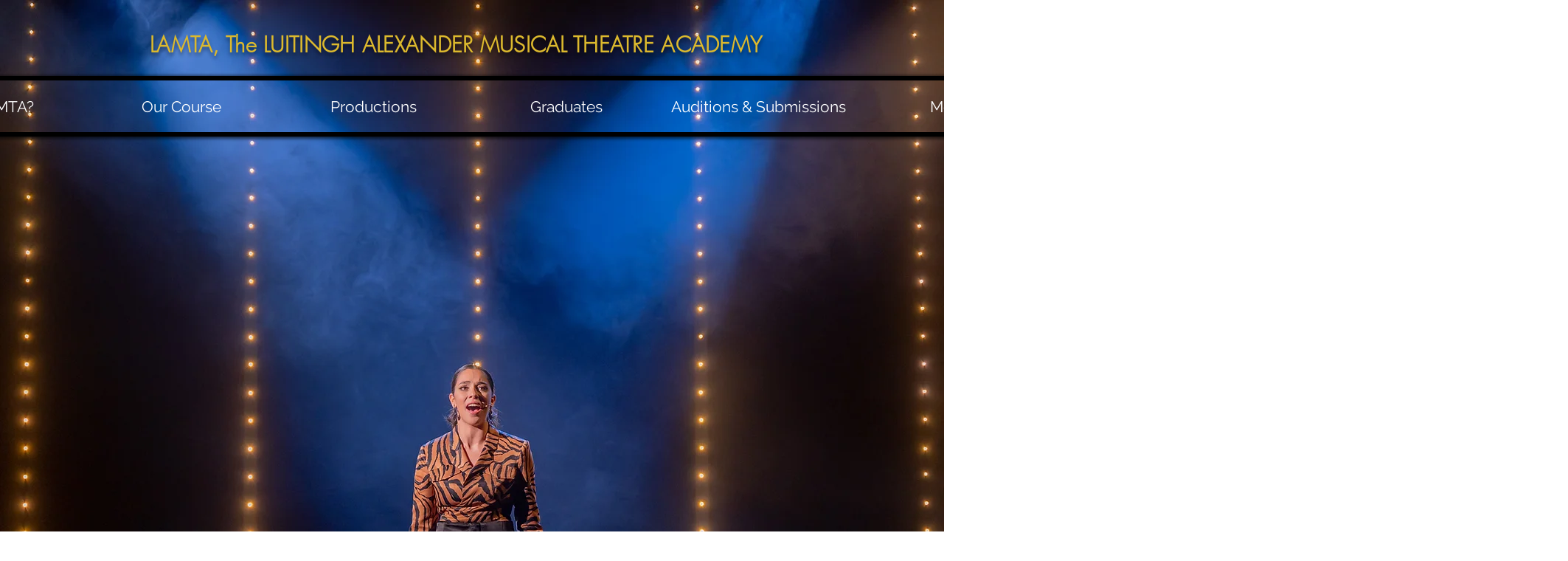

--- FILE ---
content_type: text/css; charset=utf-8
request_url: https://www.lamta.co.za/_serverless/pro-gallery-css-v4-server/layoutCss?ver=2&id=comp-lyyl12mu&items=3548_4000_2667%7C3475_1842_1229%7C3478_7613_5075%7C3477_4000_2667%7C3699_12000_8000%7C3340_4000_2667%7C3478_1280_838%7C3336_4500_3000&container=2503_1280_653_720&options=layoutParams_cropRatio:50%25/100%25%7ClayoutParams_repeatingGroupTypes:1,2v,2v%7ClayoutParams_structure_galleryRatio_value:0%7ClayoutParams_gallerySpacing:0%7CgroupTypes:1,2h,2v,3t,3b,3l,3r%7CnumberOfImagesPerRow:3%7CcollageAmount:0.8%7CtextsVerticalPadding:0%7CtextsHorizontalPadding:0%7CcalculateTextBoxHeightMode:MANUAL%7CtargetItemSize:505%7CcubeRatio:50%25/100%25%7CrotatingGroupTypes:1,2v,2v%7CexternalInfoHeight:0%7CexternalInfoWidth:0%7CisRTL:false%7CisVertical:false%7CminItemSize:120%7CgroupSize:3%7CchooseBestGroup:true%7CcubeImages:true%7CcubeType:fill%7CsmartCrop:false%7CcollageDensity:1%7CimageMargin:0%7ChasThumbnails:false%7CgalleryThumbnailsAlignment:bottom%7CgridStyle:1%7CtitlePlacement:SHOW_ON_HOVER%7CarrowsSize:29%7CslideshowInfoSize:200%7CimageInfoType:NO_BACKGROUND%7CtextBoxHeight:0%7CscrollDirection:1%7CgalleryLayout:-1%7CgallerySizeType:smart%7CgallerySize:45%7CcropOnlyFill:false%7CnumberOfImagesPerCol:1%7CgroupsPerStrip:0%7Cscatter:0%7CenableInfiniteScroll:true%7CthumbnailSpacings:5%7CarrowsPosition:0%7CthumbnailSize:120%7CcalculateTextBoxWidthMode:PERCENT%7CtextBoxWidthPercent:50%7CuseMaxDimensions:false%7CfixedColumns:0%7CrotatingCropRatios:%7CgallerySizePx:0%7CplaceGroupsLtr:false
body_size: 59
content:
#pro-gallery-comp-lyyl12mu .pro-gallery-parent-container{ width: 1280px !important; height: 653px !important; } #pro-gallery-comp-lyyl12mu [data-hook="item-container"][data-idx="0"].gallery-item-container{opacity: 1 !important;display: block !important;transition: opacity .2s ease !important;top: 0px !important;left: 0px !important;right: auto !important;height: 653px !important;width: 640px !important;} #pro-gallery-comp-lyyl12mu [data-hook="item-container"][data-idx="0"] .gallery-item-common-info-outer{height: 100% !important;} #pro-gallery-comp-lyyl12mu [data-hook="item-container"][data-idx="0"] .gallery-item-common-info{height: 100% !important;width: 100% !important;} #pro-gallery-comp-lyyl12mu [data-hook="item-container"][data-idx="0"] .gallery-item-wrapper{width: 640px !important;height: 653px !important;margin: 0 !important;} #pro-gallery-comp-lyyl12mu [data-hook="item-container"][data-idx="0"] .gallery-item-content{width: 640px !important;height: 653px !important;margin: 0px 0px !important;opacity: 1 !important;} #pro-gallery-comp-lyyl12mu [data-hook="item-container"][data-idx="0"] .gallery-item-hover{width: 640px !important;height: 653px !important;opacity: 1 !important;} #pro-gallery-comp-lyyl12mu [data-hook="item-container"][data-idx="0"] .item-hover-flex-container{width: 640px !important;height: 653px !important;margin: 0px 0px !important;opacity: 1 !important;} #pro-gallery-comp-lyyl12mu [data-hook="item-container"][data-idx="0"] .gallery-item-wrapper img{width: 100% !important;height: 100% !important;opacity: 1 !important;} #pro-gallery-comp-lyyl12mu [data-hook="item-container"][data-idx="1"].gallery-item-container{opacity: 1 !important;display: block !important;transition: opacity .2s ease !important;top: 0px !important;left: 640px !important;right: auto !important;height: 326px !important;width: 320px !important;} #pro-gallery-comp-lyyl12mu [data-hook="item-container"][data-idx="1"] .gallery-item-common-info-outer{height: 100% !important;} #pro-gallery-comp-lyyl12mu [data-hook="item-container"][data-idx="1"] .gallery-item-common-info{height: 100% !important;width: 100% !important;} #pro-gallery-comp-lyyl12mu [data-hook="item-container"][data-idx="1"] .gallery-item-wrapper{width: 320px !important;height: 326px !important;margin: 0 !important;} #pro-gallery-comp-lyyl12mu [data-hook="item-container"][data-idx="1"] .gallery-item-content{width: 320px !important;height: 326px !important;margin: 0px 0px !important;opacity: 1 !important;} #pro-gallery-comp-lyyl12mu [data-hook="item-container"][data-idx="1"] .gallery-item-hover{width: 320px !important;height: 326px !important;opacity: 1 !important;} #pro-gallery-comp-lyyl12mu [data-hook="item-container"][data-idx="1"] .item-hover-flex-container{width: 320px !important;height: 326px !important;margin: 0px 0px !important;opacity: 1 !important;} #pro-gallery-comp-lyyl12mu [data-hook="item-container"][data-idx="1"] .gallery-item-wrapper img{width: 100% !important;height: 100% !important;opacity: 1 !important;} #pro-gallery-comp-lyyl12mu [data-hook="item-container"][data-idx="2"].gallery-item-container{opacity: 1 !important;display: block !important;transition: opacity .2s ease !important;top: 326px !important;left: 640px !important;right: auto !important;height: 327px !important;width: 320px !important;} #pro-gallery-comp-lyyl12mu [data-hook="item-container"][data-idx="2"] .gallery-item-common-info-outer{height: 100% !important;} #pro-gallery-comp-lyyl12mu [data-hook="item-container"][data-idx="2"] .gallery-item-common-info{height: 100% !important;width: 100% !important;} #pro-gallery-comp-lyyl12mu [data-hook="item-container"][data-idx="2"] .gallery-item-wrapper{width: 320px !important;height: 327px !important;margin: 0 !important;} #pro-gallery-comp-lyyl12mu [data-hook="item-container"][data-idx="2"] .gallery-item-content{width: 320px !important;height: 327px !important;margin: 0px 0px !important;opacity: 1 !important;} #pro-gallery-comp-lyyl12mu [data-hook="item-container"][data-idx="2"] .gallery-item-hover{width: 320px !important;height: 327px !important;opacity: 1 !important;} #pro-gallery-comp-lyyl12mu [data-hook="item-container"][data-idx="2"] .item-hover-flex-container{width: 320px !important;height: 327px !important;margin: 0px 0px !important;opacity: 1 !important;} #pro-gallery-comp-lyyl12mu [data-hook="item-container"][data-idx="2"] .gallery-item-wrapper img{width: 100% !important;height: 100% !important;opacity: 1 !important;} #pro-gallery-comp-lyyl12mu [data-hook="item-container"][data-idx="3"]{display: none !important;} #pro-gallery-comp-lyyl12mu [data-hook="item-container"][data-idx="4"]{display: none !important;} #pro-gallery-comp-lyyl12mu [data-hook="item-container"][data-idx="5"]{display: none !important;} #pro-gallery-comp-lyyl12mu [data-hook="item-container"][data-idx="6"]{display: none !important;} #pro-gallery-comp-lyyl12mu [data-hook="item-container"][data-idx="7"]{display: none !important;} #pro-gallery-comp-lyyl12mu .pro-gallery-prerender{height:653px !important;}#pro-gallery-comp-lyyl12mu {height:653px !important; width:1280px !important;}#pro-gallery-comp-lyyl12mu .pro-gallery-margin-container {height:653px !important;}#pro-gallery-comp-lyyl12mu .one-row:not(.thumbnails-gallery) {height:653px !important; width:1280px !important;}#pro-gallery-comp-lyyl12mu .one-row:not(.thumbnails-gallery) .gallery-horizontal-scroll {height:653px !important;}#pro-gallery-comp-lyyl12mu .pro-gallery-parent-container:not(.gallery-slideshow) [data-hook=group-view] .item-link-wrapper::before {height:653px !important; width:1280px !important;}#pro-gallery-comp-lyyl12mu .pro-gallery-parent-container {height:653px !important; width:1280px !important;}